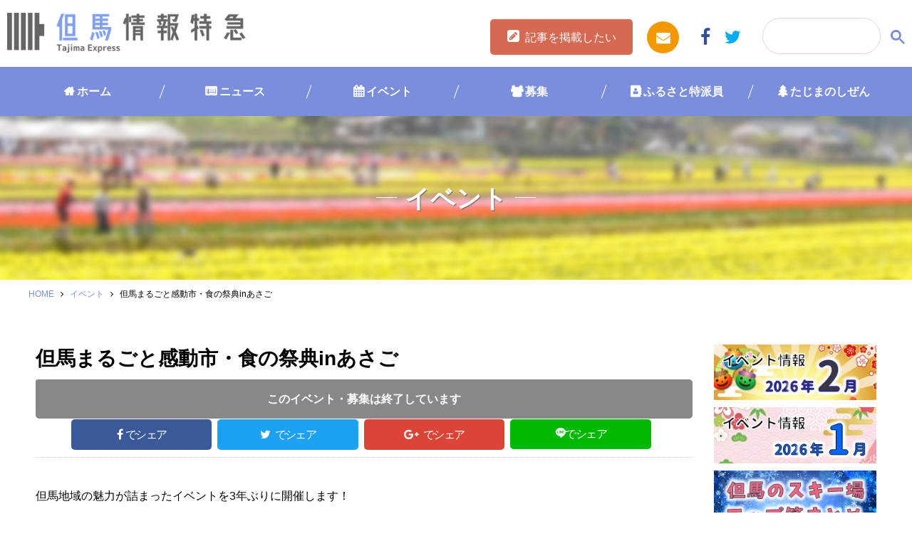

--- FILE ---
content_type: text/html; charset=UTF-8
request_url: https://www.tajima.or.jp/core/wp-content/themes/tajimaexpress/calendar.php
body_size: 3442
content:
	<h2 class="calendar">EVENT CALENDAR</h2>
	<div class="container">
		<h3>
			<span class="load_cal" id="load_cal-202512"></span>
				2026年1月			<span class="load_cal" id="load_cal-202602"></span>
		</h3>
		<table class="table">
			<tr>
				<th>日</th>
				<th>月</th>
				<th>火</th>
				<th>水</th>
				<th>木</th>
				<th>金</th>
				<th>土</th>
			</tr>
			<tr><td></td><td></td><td></td><td></td><td><a id="date-20260101" class="cal_date" href="/event_cal/?ymd=20260101">1</a></td><td><a id="date-20260102" class="cal_date" href="/event_cal/?ymd=20260102">2</a></td><td><a id="date-20260103" class="cal_date" href="/event_cal/?ymd=20260103">3</a></td></tr><tr><td><a id="date-20260104" class="cal_date" href="/event_cal/?ymd=20260104">4</a></td><td><a id="date-20260105" class="cal_date" href="/event_cal/?ymd=20260105">5</a></td><td><a id="date-20260106" class="cal_date" href="/event_cal/?ymd=20260106">6</a></td><td><a id="date-20260107" class="cal_date" href="/event_cal/?ymd=20260107">7</a></td><td><a id="date-20260108" class="cal_date" href="/event_cal/?ymd=20260108">8</a></td><td><a id="date-20260109" class="cal_date" href="/event_cal/?ymd=20260109">9</a></td><td><a id="date-20260110" class="cal_date" href="/event_cal/?ymd=20260110">10</a></td></tr><tr><td><a id="date-20260111" class="cal_date" href="/event_cal/?ymd=20260111">11</a></td><td><a id="date-20260112" class="cal_date" href="/event_cal/?ymd=20260112">12</a></td><td><a id="date-20260113" class="cal_date" href="/event_cal/?ymd=20260113">13</a></td><td><a id="date-20260114" class="cal_date" href="/event_cal/?ymd=20260114">14</a></td><td><a id="date-20260115" class="cal_date" href="/event_cal/?ymd=20260115">15</a></td><td><a id="date-20260116" class="cal_date" href="/event_cal/?ymd=20260116">16</a></td><td><a id="date-20260117" class="cal_date" href="/event_cal/?ymd=20260117">17</a></td></tr><tr><td><a id="date-20260118" class="cal_date" href="/event_cal/?ymd=20260118">18</a></td><td><a id="date-20260119" class="cal_date" href="/event_cal/?ymd=20260119">19</a></td><td><a id="date-20260120" class="cal_date" href="/event_cal/?ymd=20260120">20</a></td><td><a id="date-20260121" class="cal_date" href="/event_cal/?ymd=20260121">21</a></td><td><a id="date-20260122" class="cal_date" href="/event_cal/?ymd=20260122">22</a></td><td><a id="date-20260123" class="cal_date" href="/event_cal/?ymd=20260123">23</a></td><td><a id="date-20260124" class="cal_date" href="/event_cal/?ymd=20260124">24</a></td></tr><tr><td><a id="date-20260125" class="cal_date" href="/event_cal/?ymd=20260125">25</a></td><td><a id="date-20260126" class="cal_date" href="/event_cal/?ymd=20260126">26</a></td><td><a id="date-20260127" class="cal_date" href="/event_cal/?ymd=20260127">27</a></td><td><a id="date-20260128" class="cal_date" href="/event_cal/?ymd=20260128">28</a></td><td><a id="date-20260129" class="cal_date" href="/event_cal/?ymd=20260129">29</a></td><td class="today"><a id="date-20260130" class="cal_date" href="/event_cal/?ymd=20260130">30</a></td><td><a id="date-20260131" class="cal_date" href="/event_cal/?ymd=20260131">31</a></td></tr>		</table>
	</div>
<!-- <script type="text/javascript">
	$(function(){
		$('.load_cal').on('click',function(){
			var id = $(this).attr('id');
			var ym = id.split('-')[1];
			$('#event_cal').load('https://www.tajima.or.jp/core/wp-content/themes/tajimaexpress/calendar.php?ym='+ym);
		});
	});
</script> -->


--- FILE ---
content_type: text/html; charset=utf-8
request_url: https://www.google.com/recaptcha/api2/anchor?ar=1&k=6Ldcf0IrAAAAAON0Pd9L1OVntdfVxVVkcLhRw4WA&co=aHR0cHM6Ly93d3cudGFqaW1hLm9yLmpwOjQ0Mw..&hl=en&v=N67nZn4AqZkNcbeMu4prBgzg&size=invisible&anchor-ms=20000&execute-ms=30000&cb=8orj51z05apw
body_size: 48775
content:
<!DOCTYPE HTML><html dir="ltr" lang="en"><head><meta http-equiv="Content-Type" content="text/html; charset=UTF-8">
<meta http-equiv="X-UA-Compatible" content="IE=edge">
<title>reCAPTCHA</title>
<style type="text/css">
/* cyrillic-ext */
@font-face {
  font-family: 'Roboto';
  font-style: normal;
  font-weight: 400;
  font-stretch: 100%;
  src: url(//fonts.gstatic.com/s/roboto/v48/KFO7CnqEu92Fr1ME7kSn66aGLdTylUAMa3GUBHMdazTgWw.woff2) format('woff2');
  unicode-range: U+0460-052F, U+1C80-1C8A, U+20B4, U+2DE0-2DFF, U+A640-A69F, U+FE2E-FE2F;
}
/* cyrillic */
@font-face {
  font-family: 'Roboto';
  font-style: normal;
  font-weight: 400;
  font-stretch: 100%;
  src: url(//fonts.gstatic.com/s/roboto/v48/KFO7CnqEu92Fr1ME7kSn66aGLdTylUAMa3iUBHMdazTgWw.woff2) format('woff2');
  unicode-range: U+0301, U+0400-045F, U+0490-0491, U+04B0-04B1, U+2116;
}
/* greek-ext */
@font-face {
  font-family: 'Roboto';
  font-style: normal;
  font-weight: 400;
  font-stretch: 100%;
  src: url(//fonts.gstatic.com/s/roboto/v48/KFO7CnqEu92Fr1ME7kSn66aGLdTylUAMa3CUBHMdazTgWw.woff2) format('woff2');
  unicode-range: U+1F00-1FFF;
}
/* greek */
@font-face {
  font-family: 'Roboto';
  font-style: normal;
  font-weight: 400;
  font-stretch: 100%;
  src: url(//fonts.gstatic.com/s/roboto/v48/KFO7CnqEu92Fr1ME7kSn66aGLdTylUAMa3-UBHMdazTgWw.woff2) format('woff2');
  unicode-range: U+0370-0377, U+037A-037F, U+0384-038A, U+038C, U+038E-03A1, U+03A3-03FF;
}
/* math */
@font-face {
  font-family: 'Roboto';
  font-style: normal;
  font-weight: 400;
  font-stretch: 100%;
  src: url(//fonts.gstatic.com/s/roboto/v48/KFO7CnqEu92Fr1ME7kSn66aGLdTylUAMawCUBHMdazTgWw.woff2) format('woff2');
  unicode-range: U+0302-0303, U+0305, U+0307-0308, U+0310, U+0312, U+0315, U+031A, U+0326-0327, U+032C, U+032F-0330, U+0332-0333, U+0338, U+033A, U+0346, U+034D, U+0391-03A1, U+03A3-03A9, U+03B1-03C9, U+03D1, U+03D5-03D6, U+03F0-03F1, U+03F4-03F5, U+2016-2017, U+2034-2038, U+203C, U+2040, U+2043, U+2047, U+2050, U+2057, U+205F, U+2070-2071, U+2074-208E, U+2090-209C, U+20D0-20DC, U+20E1, U+20E5-20EF, U+2100-2112, U+2114-2115, U+2117-2121, U+2123-214F, U+2190, U+2192, U+2194-21AE, U+21B0-21E5, U+21F1-21F2, U+21F4-2211, U+2213-2214, U+2216-22FF, U+2308-230B, U+2310, U+2319, U+231C-2321, U+2336-237A, U+237C, U+2395, U+239B-23B7, U+23D0, U+23DC-23E1, U+2474-2475, U+25AF, U+25B3, U+25B7, U+25BD, U+25C1, U+25CA, U+25CC, U+25FB, U+266D-266F, U+27C0-27FF, U+2900-2AFF, U+2B0E-2B11, U+2B30-2B4C, U+2BFE, U+3030, U+FF5B, U+FF5D, U+1D400-1D7FF, U+1EE00-1EEFF;
}
/* symbols */
@font-face {
  font-family: 'Roboto';
  font-style: normal;
  font-weight: 400;
  font-stretch: 100%;
  src: url(//fonts.gstatic.com/s/roboto/v48/KFO7CnqEu92Fr1ME7kSn66aGLdTylUAMaxKUBHMdazTgWw.woff2) format('woff2');
  unicode-range: U+0001-000C, U+000E-001F, U+007F-009F, U+20DD-20E0, U+20E2-20E4, U+2150-218F, U+2190, U+2192, U+2194-2199, U+21AF, U+21E6-21F0, U+21F3, U+2218-2219, U+2299, U+22C4-22C6, U+2300-243F, U+2440-244A, U+2460-24FF, U+25A0-27BF, U+2800-28FF, U+2921-2922, U+2981, U+29BF, U+29EB, U+2B00-2BFF, U+4DC0-4DFF, U+FFF9-FFFB, U+10140-1018E, U+10190-1019C, U+101A0, U+101D0-101FD, U+102E0-102FB, U+10E60-10E7E, U+1D2C0-1D2D3, U+1D2E0-1D37F, U+1F000-1F0FF, U+1F100-1F1AD, U+1F1E6-1F1FF, U+1F30D-1F30F, U+1F315, U+1F31C, U+1F31E, U+1F320-1F32C, U+1F336, U+1F378, U+1F37D, U+1F382, U+1F393-1F39F, U+1F3A7-1F3A8, U+1F3AC-1F3AF, U+1F3C2, U+1F3C4-1F3C6, U+1F3CA-1F3CE, U+1F3D4-1F3E0, U+1F3ED, U+1F3F1-1F3F3, U+1F3F5-1F3F7, U+1F408, U+1F415, U+1F41F, U+1F426, U+1F43F, U+1F441-1F442, U+1F444, U+1F446-1F449, U+1F44C-1F44E, U+1F453, U+1F46A, U+1F47D, U+1F4A3, U+1F4B0, U+1F4B3, U+1F4B9, U+1F4BB, U+1F4BF, U+1F4C8-1F4CB, U+1F4D6, U+1F4DA, U+1F4DF, U+1F4E3-1F4E6, U+1F4EA-1F4ED, U+1F4F7, U+1F4F9-1F4FB, U+1F4FD-1F4FE, U+1F503, U+1F507-1F50B, U+1F50D, U+1F512-1F513, U+1F53E-1F54A, U+1F54F-1F5FA, U+1F610, U+1F650-1F67F, U+1F687, U+1F68D, U+1F691, U+1F694, U+1F698, U+1F6AD, U+1F6B2, U+1F6B9-1F6BA, U+1F6BC, U+1F6C6-1F6CF, U+1F6D3-1F6D7, U+1F6E0-1F6EA, U+1F6F0-1F6F3, U+1F6F7-1F6FC, U+1F700-1F7FF, U+1F800-1F80B, U+1F810-1F847, U+1F850-1F859, U+1F860-1F887, U+1F890-1F8AD, U+1F8B0-1F8BB, U+1F8C0-1F8C1, U+1F900-1F90B, U+1F93B, U+1F946, U+1F984, U+1F996, U+1F9E9, U+1FA00-1FA6F, U+1FA70-1FA7C, U+1FA80-1FA89, U+1FA8F-1FAC6, U+1FACE-1FADC, U+1FADF-1FAE9, U+1FAF0-1FAF8, U+1FB00-1FBFF;
}
/* vietnamese */
@font-face {
  font-family: 'Roboto';
  font-style: normal;
  font-weight: 400;
  font-stretch: 100%;
  src: url(//fonts.gstatic.com/s/roboto/v48/KFO7CnqEu92Fr1ME7kSn66aGLdTylUAMa3OUBHMdazTgWw.woff2) format('woff2');
  unicode-range: U+0102-0103, U+0110-0111, U+0128-0129, U+0168-0169, U+01A0-01A1, U+01AF-01B0, U+0300-0301, U+0303-0304, U+0308-0309, U+0323, U+0329, U+1EA0-1EF9, U+20AB;
}
/* latin-ext */
@font-face {
  font-family: 'Roboto';
  font-style: normal;
  font-weight: 400;
  font-stretch: 100%;
  src: url(//fonts.gstatic.com/s/roboto/v48/KFO7CnqEu92Fr1ME7kSn66aGLdTylUAMa3KUBHMdazTgWw.woff2) format('woff2');
  unicode-range: U+0100-02BA, U+02BD-02C5, U+02C7-02CC, U+02CE-02D7, U+02DD-02FF, U+0304, U+0308, U+0329, U+1D00-1DBF, U+1E00-1E9F, U+1EF2-1EFF, U+2020, U+20A0-20AB, U+20AD-20C0, U+2113, U+2C60-2C7F, U+A720-A7FF;
}
/* latin */
@font-face {
  font-family: 'Roboto';
  font-style: normal;
  font-weight: 400;
  font-stretch: 100%;
  src: url(//fonts.gstatic.com/s/roboto/v48/KFO7CnqEu92Fr1ME7kSn66aGLdTylUAMa3yUBHMdazQ.woff2) format('woff2');
  unicode-range: U+0000-00FF, U+0131, U+0152-0153, U+02BB-02BC, U+02C6, U+02DA, U+02DC, U+0304, U+0308, U+0329, U+2000-206F, U+20AC, U+2122, U+2191, U+2193, U+2212, U+2215, U+FEFF, U+FFFD;
}
/* cyrillic-ext */
@font-face {
  font-family: 'Roboto';
  font-style: normal;
  font-weight: 500;
  font-stretch: 100%;
  src: url(//fonts.gstatic.com/s/roboto/v48/KFO7CnqEu92Fr1ME7kSn66aGLdTylUAMa3GUBHMdazTgWw.woff2) format('woff2');
  unicode-range: U+0460-052F, U+1C80-1C8A, U+20B4, U+2DE0-2DFF, U+A640-A69F, U+FE2E-FE2F;
}
/* cyrillic */
@font-face {
  font-family: 'Roboto';
  font-style: normal;
  font-weight: 500;
  font-stretch: 100%;
  src: url(//fonts.gstatic.com/s/roboto/v48/KFO7CnqEu92Fr1ME7kSn66aGLdTylUAMa3iUBHMdazTgWw.woff2) format('woff2');
  unicode-range: U+0301, U+0400-045F, U+0490-0491, U+04B0-04B1, U+2116;
}
/* greek-ext */
@font-face {
  font-family: 'Roboto';
  font-style: normal;
  font-weight: 500;
  font-stretch: 100%;
  src: url(//fonts.gstatic.com/s/roboto/v48/KFO7CnqEu92Fr1ME7kSn66aGLdTylUAMa3CUBHMdazTgWw.woff2) format('woff2');
  unicode-range: U+1F00-1FFF;
}
/* greek */
@font-face {
  font-family: 'Roboto';
  font-style: normal;
  font-weight: 500;
  font-stretch: 100%;
  src: url(//fonts.gstatic.com/s/roboto/v48/KFO7CnqEu92Fr1ME7kSn66aGLdTylUAMa3-UBHMdazTgWw.woff2) format('woff2');
  unicode-range: U+0370-0377, U+037A-037F, U+0384-038A, U+038C, U+038E-03A1, U+03A3-03FF;
}
/* math */
@font-face {
  font-family: 'Roboto';
  font-style: normal;
  font-weight: 500;
  font-stretch: 100%;
  src: url(//fonts.gstatic.com/s/roboto/v48/KFO7CnqEu92Fr1ME7kSn66aGLdTylUAMawCUBHMdazTgWw.woff2) format('woff2');
  unicode-range: U+0302-0303, U+0305, U+0307-0308, U+0310, U+0312, U+0315, U+031A, U+0326-0327, U+032C, U+032F-0330, U+0332-0333, U+0338, U+033A, U+0346, U+034D, U+0391-03A1, U+03A3-03A9, U+03B1-03C9, U+03D1, U+03D5-03D6, U+03F0-03F1, U+03F4-03F5, U+2016-2017, U+2034-2038, U+203C, U+2040, U+2043, U+2047, U+2050, U+2057, U+205F, U+2070-2071, U+2074-208E, U+2090-209C, U+20D0-20DC, U+20E1, U+20E5-20EF, U+2100-2112, U+2114-2115, U+2117-2121, U+2123-214F, U+2190, U+2192, U+2194-21AE, U+21B0-21E5, U+21F1-21F2, U+21F4-2211, U+2213-2214, U+2216-22FF, U+2308-230B, U+2310, U+2319, U+231C-2321, U+2336-237A, U+237C, U+2395, U+239B-23B7, U+23D0, U+23DC-23E1, U+2474-2475, U+25AF, U+25B3, U+25B7, U+25BD, U+25C1, U+25CA, U+25CC, U+25FB, U+266D-266F, U+27C0-27FF, U+2900-2AFF, U+2B0E-2B11, U+2B30-2B4C, U+2BFE, U+3030, U+FF5B, U+FF5D, U+1D400-1D7FF, U+1EE00-1EEFF;
}
/* symbols */
@font-face {
  font-family: 'Roboto';
  font-style: normal;
  font-weight: 500;
  font-stretch: 100%;
  src: url(//fonts.gstatic.com/s/roboto/v48/KFO7CnqEu92Fr1ME7kSn66aGLdTylUAMaxKUBHMdazTgWw.woff2) format('woff2');
  unicode-range: U+0001-000C, U+000E-001F, U+007F-009F, U+20DD-20E0, U+20E2-20E4, U+2150-218F, U+2190, U+2192, U+2194-2199, U+21AF, U+21E6-21F0, U+21F3, U+2218-2219, U+2299, U+22C4-22C6, U+2300-243F, U+2440-244A, U+2460-24FF, U+25A0-27BF, U+2800-28FF, U+2921-2922, U+2981, U+29BF, U+29EB, U+2B00-2BFF, U+4DC0-4DFF, U+FFF9-FFFB, U+10140-1018E, U+10190-1019C, U+101A0, U+101D0-101FD, U+102E0-102FB, U+10E60-10E7E, U+1D2C0-1D2D3, U+1D2E0-1D37F, U+1F000-1F0FF, U+1F100-1F1AD, U+1F1E6-1F1FF, U+1F30D-1F30F, U+1F315, U+1F31C, U+1F31E, U+1F320-1F32C, U+1F336, U+1F378, U+1F37D, U+1F382, U+1F393-1F39F, U+1F3A7-1F3A8, U+1F3AC-1F3AF, U+1F3C2, U+1F3C4-1F3C6, U+1F3CA-1F3CE, U+1F3D4-1F3E0, U+1F3ED, U+1F3F1-1F3F3, U+1F3F5-1F3F7, U+1F408, U+1F415, U+1F41F, U+1F426, U+1F43F, U+1F441-1F442, U+1F444, U+1F446-1F449, U+1F44C-1F44E, U+1F453, U+1F46A, U+1F47D, U+1F4A3, U+1F4B0, U+1F4B3, U+1F4B9, U+1F4BB, U+1F4BF, U+1F4C8-1F4CB, U+1F4D6, U+1F4DA, U+1F4DF, U+1F4E3-1F4E6, U+1F4EA-1F4ED, U+1F4F7, U+1F4F9-1F4FB, U+1F4FD-1F4FE, U+1F503, U+1F507-1F50B, U+1F50D, U+1F512-1F513, U+1F53E-1F54A, U+1F54F-1F5FA, U+1F610, U+1F650-1F67F, U+1F687, U+1F68D, U+1F691, U+1F694, U+1F698, U+1F6AD, U+1F6B2, U+1F6B9-1F6BA, U+1F6BC, U+1F6C6-1F6CF, U+1F6D3-1F6D7, U+1F6E0-1F6EA, U+1F6F0-1F6F3, U+1F6F7-1F6FC, U+1F700-1F7FF, U+1F800-1F80B, U+1F810-1F847, U+1F850-1F859, U+1F860-1F887, U+1F890-1F8AD, U+1F8B0-1F8BB, U+1F8C0-1F8C1, U+1F900-1F90B, U+1F93B, U+1F946, U+1F984, U+1F996, U+1F9E9, U+1FA00-1FA6F, U+1FA70-1FA7C, U+1FA80-1FA89, U+1FA8F-1FAC6, U+1FACE-1FADC, U+1FADF-1FAE9, U+1FAF0-1FAF8, U+1FB00-1FBFF;
}
/* vietnamese */
@font-face {
  font-family: 'Roboto';
  font-style: normal;
  font-weight: 500;
  font-stretch: 100%;
  src: url(//fonts.gstatic.com/s/roboto/v48/KFO7CnqEu92Fr1ME7kSn66aGLdTylUAMa3OUBHMdazTgWw.woff2) format('woff2');
  unicode-range: U+0102-0103, U+0110-0111, U+0128-0129, U+0168-0169, U+01A0-01A1, U+01AF-01B0, U+0300-0301, U+0303-0304, U+0308-0309, U+0323, U+0329, U+1EA0-1EF9, U+20AB;
}
/* latin-ext */
@font-face {
  font-family: 'Roboto';
  font-style: normal;
  font-weight: 500;
  font-stretch: 100%;
  src: url(//fonts.gstatic.com/s/roboto/v48/KFO7CnqEu92Fr1ME7kSn66aGLdTylUAMa3KUBHMdazTgWw.woff2) format('woff2');
  unicode-range: U+0100-02BA, U+02BD-02C5, U+02C7-02CC, U+02CE-02D7, U+02DD-02FF, U+0304, U+0308, U+0329, U+1D00-1DBF, U+1E00-1E9F, U+1EF2-1EFF, U+2020, U+20A0-20AB, U+20AD-20C0, U+2113, U+2C60-2C7F, U+A720-A7FF;
}
/* latin */
@font-face {
  font-family: 'Roboto';
  font-style: normal;
  font-weight: 500;
  font-stretch: 100%;
  src: url(//fonts.gstatic.com/s/roboto/v48/KFO7CnqEu92Fr1ME7kSn66aGLdTylUAMa3yUBHMdazQ.woff2) format('woff2');
  unicode-range: U+0000-00FF, U+0131, U+0152-0153, U+02BB-02BC, U+02C6, U+02DA, U+02DC, U+0304, U+0308, U+0329, U+2000-206F, U+20AC, U+2122, U+2191, U+2193, U+2212, U+2215, U+FEFF, U+FFFD;
}
/* cyrillic-ext */
@font-face {
  font-family: 'Roboto';
  font-style: normal;
  font-weight: 900;
  font-stretch: 100%;
  src: url(//fonts.gstatic.com/s/roboto/v48/KFO7CnqEu92Fr1ME7kSn66aGLdTylUAMa3GUBHMdazTgWw.woff2) format('woff2');
  unicode-range: U+0460-052F, U+1C80-1C8A, U+20B4, U+2DE0-2DFF, U+A640-A69F, U+FE2E-FE2F;
}
/* cyrillic */
@font-face {
  font-family: 'Roboto';
  font-style: normal;
  font-weight: 900;
  font-stretch: 100%;
  src: url(//fonts.gstatic.com/s/roboto/v48/KFO7CnqEu92Fr1ME7kSn66aGLdTylUAMa3iUBHMdazTgWw.woff2) format('woff2');
  unicode-range: U+0301, U+0400-045F, U+0490-0491, U+04B0-04B1, U+2116;
}
/* greek-ext */
@font-face {
  font-family: 'Roboto';
  font-style: normal;
  font-weight: 900;
  font-stretch: 100%;
  src: url(//fonts.gstatic.com/s/roboto/v48/KFO7CnqEu92Fr1ME7kSn66aGLdTylUAMa3CUBHMdazTgWw.woff2) format('woff2');
  unicode-range: U+1F00-1FFF;
}
/* greek */
@font-face {
  font-family: 'Roboto';
  font-style: normal;
  font-weight: 900;
  font-stretch: 100%;
  src: url(//fonts.gstatic.com/s/roboto/v48/KFO7CnqEu92Fr1ME7kSn66aGLdTylUAMa3-UBHMdazTgWw.woff2) format('woff2');
  unicode-range: U+0370-0377, U+037A-037F, U+0384-038A, U+038C, U+038E-03A1, U+03A3-03FF;
}
/* math */
@font-face {
  font-family: 'Roboto';
  font-style: normal;
  font-weight: 900;
  font-stretch: 100%;
  src: url(//fonts.gstatic.com/s/roboto/v48/KFO7CnqEu92Fr1ME7kSn66aGLdTylUAMawCUBHMdazTgWw.woff2) format('woff2');
  unicode-range: U+0302-0303, U+0305, U+0307-0308, U+0310, U+0312, U+0315, U+031A, U+0326-0327, U+032C, U+032F-0330, U+0332-0333, U+0338, U+033A, U+0346, U+034D, U+0391-03A1, U+03A3-03A9, U+03B1-03C9, U+03D1, U+03D5-03D6, U+03F0-03F1, U+03F4-03F5, U+2016-2017, U+2034-2038, U+203C, U+2040, U+2043, U+2047, U+2050, U+2057, U+205F, U+2070-2071, U+2074-208E, U+2090-209C, U+20D0-20DC, U+20E1, U+20E5-20EF, U+2100-2112, U+2114-2115, U+2117-2121, U+2123-214F, U+2190, U+2192, U+2194-21AE, U+21B0-21E5, U+21F1-21F2, U+21F4-2211, U+2213-2214, U+2216-22FF, U+2308-230B, U+2310, U+2319, U+231C-2321, U+2336-237A, U+237C, U+2395, U+239B-23B7, U+23D0, U+23DC-23E1, U+2474-2475, U+25AF, U+25B3, U+25B7, U+25BD, U+25C1, U+25CA, U+25CC, U+25FB, U+266D-266F, U+27C0-27FF, U+2900-2AFF, U+2B0E-2B11, U+2B30-2B4C, U+2BFE, U+3030, U+FF5B, U+FF5D, U+1D400-1D7FF, U+1EE00-1EEFF;
}
/* symbols */
@font-face {
  font-family: 'Roboto';
  font-style: normal;
  font-weight: 900;
  font-stretch: 100%;
  src: url(//fonts.gstatic.com/s/roboto/v48/KFO7CnqEu92Fr1ME7kSn66aGLdTylUAMaxKUBHMdazTgWw.woff2) format('woff2');
  unicode-range: U+0001-000C, U+000E-001F, U+007F-009F, U+20DD-20E0, U+20E2-20E4, U+2150-218F, U+2190, U+2192, U+2194-2199, U+21AF, U+21E6-21F0, U+21F3, U+2218-2219, U+2299, U+22C4-22C6, U+2300-243F, U+2440-244A, U+2460-24FF, U+25A0-27BF, U+2800-28FF, U+2921-2922, U+2981, U+29BF, U+29EB, U+2B00-2BFF, U+4DC0-4DFF, U+FFF9-FFFB, U+10140-1018E, U+10190-1019C, U+101A0, U+101D0-101FD, U+102E0-102FB, U+10E60-10E7E, U+1D2C0-1D2D3, U+1D2E0-1D37F, U+1F000-1F0FF, U+1F100-1F1AD, U+1F1E6-1F1FF, U+1F30D-1F30F, U+1F315, U+1F31C, U+1F31E, U+1F320-1F32C, U+1F336, U+1F378, U+1F37D, U+1F382, U+1F393-1F39F, U+1F3A7-1F3A8, U+1F3AC-1F3AF, U+1F3C2, U+1F3C4-1F3C6, U+1F3CA-1F3CE, U+1F3D4-1F3E0, U+1F3ED, U+1F3F1-1F3F3, U+1F3F5-1F3F7, U+1F408, U+1F415, U+1F41F, U+1F426, U+1F43F, U+1F441-1F442, U+1F444, U+1F446-1F449, U+1F44C-1F44E, U+1F453, U+1F46A, U+1F47D, U+1F4A3, U+1F4B0, U+1F4B3, U+1F4B9, U+1F4BB, U+1F4BF, U+1F4C8-1F4CB, U+1F4D6, U+1F4DA, U+1F4DF, U+1F4E3-1F4E6, U+1F4EA-1F4ED, U+1F4F7, U+1F4F9-1F4FB, U+1F4FD-1F4FE, U+1F503, U+1F507-1F50B, U+1F50D, U+1F512-1F513, U+1F53E-1F54A, U+1F54F-1F5FA, U+1F610, U+1F650-1F67F, U+1F687, U+1F68D, U+1F691, U+1F694, U+1F698, U+1F6AD, U+1F6B2, U+1F6B9-1F6BA, U+1F6BC, U+1F6C6-1F6CF, U+1F6D3-1F6D7, U+1F6E0-1F6EA, U+1F6F0-1F6F3, U+1F6F7-1F6FC, U+1F700-1F7FF, U+1F800-1F80B, U+1F810-1F847, U+1F850-1F859, U+1F860-1F887, U+1F890-1F8AD, U+1F8B0-1F8BB, U+1F8C0-1F8C1, U+1F900-1F90B, U+1F93B, U+1F946, U+1F984, U+1F996, U+1F9E9, U+1FA00-1FA6F, U+1FA70-1FA7C, U+1FA80-1FA89, U+1FA8F-1FAC6, U+1FACE-1FADC, U+1FADF-1FAE9, U+1FAF0-1FAF8, U+1FB00-1FBFF;
}
/* vietnamese */
@font-face {
  font-family: 'Roboto';
  font-style: normal;
  font-weight: 900;
  font-stretch: 100%;
  src: url(//fonts.gstatic.com/s/roboto/v48/KFO7CnqEu92Fr1ME7kSn66aGLdTylUAMa3OUBHMdazTgWw.woff2) format('woff2');
  unicode-range: U+0102-0103, U+0110-0111, U+0128-0129, U+0168-0169, U+01A0-01A1, U+01AF-01B0, U+0300-0301, U+0303-0304, U+0308-0309, U+0323, U+0329, U+1EA0-1EF9, U+20AB;
}
/* latin-ext */
@font-face {
  font-family: 'Roboto';
  font-style: normal;
  font-weight: 900;
  font-stretch: 100%;
  src: url(//fonts.gstatic.com/s/roboto/v48/KFO7CnqEu92Fr1ME7kSn66aGLdTylUAMa3KUBHMdazTgWw.woff2) format('woff2');
  unicode-range: U+0100-02BA, U+02BD-02C5, U+02C7-02CC, U+02CE-02D7, U+02DD-02FF, U+0304, U+0308, U+0329, U+1D00-1DBF, U+1E00-1E9F, U+1EF2-1EFF, U+2020, U+20A0-20AB, U+20AD-20C0, U+2113, U+2C60-2C7F, U+A720-A7FF;
}
/* latin */
@font-face {
  font-family: 'Roboto';
  font-style: normal;
  font-weight: 900;
  font-stretch: 100%;
  src: url(//fonts.gstatic.com/s/roboto/v48/KFO7CnqEu92Fr1ME7kSn66aGLdTylUAMa3yUBHMdazQ.woff2) format('woff2');
  unicode-range: U+0000-00FF, U+0131, U+0152-0153, U+02BB-02BC, U+02C6, U+02DA, U+02DC, U+0304, U+0308, U+0329, U+2000-206F, U+20AC, U+2122, U+2191, U+2193, U+2212, U+2215, U+FEFF, U+FFFD;
}

</style>
<link rel="stylesheet" type="text/css" href="https://www.gstatic.com/recaptcha/releases/N67nZn4AqZkNcbeMu4prBgzg/styles__ltr.css">
<script nonce="6frc6dfiHr28NQdq07IGJw" type="text/javascript">window['__recaptcha_api'] = 'https://www.google.com/recaptcha/api2/';</script>
<script type="text/javascript" src="https://www.gstatic.com/recaptcha/releases/N67nZn4AqZkNcbeMu4prBgzg/recaptcha__en.js" nonce="6frc6dfiHr28NQdq07IGJw">
      
    </script></head>
<body><div id="rc-anchor-alert" class="rc-anchor-alert"></div>
<input type="hidden" id="recaptcha-token" value="[base64]">
<script type="text/javascript" nonce="6frc6dfiHr28NQdq07IGJw">
      recaptcha.anchor.Main.init("[\x22ainput\x22,[\x22bgdata\x22,\x22\x22,\[base64]/[base64]/[base64]/[base64]/[base64]/UltsKytdPUU6KEU8MjA0OD9SW2wrK109RT4+NnwxOTI6KChFJjY0NTEyKT09NTUyOTYmJk0rMTxjLmxlbmd0aCYmKGMuY2hhckNvZGVBdChNKzEpJjY0NTEyKT09NTYzMjA/[base64]/[base64]/[base64]/[base64]/[base64]/[base64]/[base64]\x22,\[base64]\x22,\x22wq7DnRPCqcKCGlXCqcO4E8Ovw5LCj8Ovw7LDmMKEwrXClEROwrU/L8Klw4wFwrlIwqjCognDtMO0bi7CkcO1a37DscOwbXJ1HsOIR8KUwrXCvMOlw4TDi14cIFDDscKswoBOwovDlmPCqcKuw6PDscOjwrM4w7LDsMKKSS/DlxhQNQXDuiJ4w5RBNmzDlyvCrcK4ZSHDtMKNwqAHISxzG8OYFcKtw43DmcKpwofCpkU4SFLCgMOyH8KfwoZpZWLCjcKRwrXDoxEIYAjDrMOPWMKdwp7Csz9ewrt6wpDCoMOhUcOiw5/CiVHCvSEPw4HDlgxDwrHDm8KvwrXChsKOWsOVwpbCrlTCo0fCq3F0w6DDqmrCvcKlNmYMcMOuw4DDlgRZJRHDocOwDMKUwoHDiTTDsMORJcOED1NxVcOXd8OEfCcWasOMIsKjwqXCmMKMwq7DmRRIw4FJw7/DgsObHMKPW8K+KcOeF8OHacKrw73DgknCkmPDk3B+KcKyw5LCg8O2wqnDn8KgcsO9wrfDp0McAirClhfDvwNHD8KMw4bDuSHDuWY8HMO7wrtvwpt4QinCi28pQ8KVwqnCm8Ouw6ZUa8KRDMKcw6x0wr0xwrHDgsK8woMdTHDCv8K4wpszwo0CO8OBQMKhw5/DhCU7Y8O+PcKyw7zDusOfVC9Xw6fDnQzDlDvCjQNcGlMsKCLDn8O6PRoTwoXClGnCm2jCu8KSwprDmcKTYy/CnDPCsCNhck/[base64]/CjcO/wpbDu8Kfw6McQMKsEMOzAMO+VlQ0w5YBDi/CisKCw5gDw6MxfQB0wonDpxrDv8OFw514wo1NUsOMIsKbwoo5w405woPDli/DrsKKPRNuwo3DojDCrXLChlLDjEzDuhvCvcO9wqVUZsOTXVxhO8KAdcKmAjp8DhrCgx7DgsOMw5TCiSxKwrwFSWAww7Y8wq5awprCvnzCmXVXw4MOZm/ChcKZw43Cj8OiOGVbfcKbOHk6wolVecKPV8OQbsK4wrx3w4bDj8KNw5l3w797e8Kyw5bCtEXDhAhow4DClcO4NcKGwo1wAWDCtAHCvcKpDMOuKMKCGx/[base64]/wrdtw5jDu080d8KsLF5dFMOgM0/CpX7CpcORXhbClRQBwol8ex46w7nDrCHCvG5kEx8kwq/DujtqwphQwqoiw5VILcKcw5PCsUTDjsO7w7fDlMODw6JnG8OfwpgGw50Uw5FfQMOUCMOaw5nDt8Ktw57DlGTChcOUw7rDr8KUwrt5STUhwoPCt3zDvcKfUFFQXMOeTiRhw6bDo8OYw6HDgm4BwoMJwo1Ywq7DkMKWMFADw7fDo8OJdMOOw6ZRIAvCjcOMEC8awrB/EcKHwovDsw3CulXCt8OtN3bDhMKgw4TDu8O6TULCscOWwoZWORzDmMKIwqJmwqzCuElRZVHDpAfCo8O7ezTCucKaNnEjCsOdHcKsDcO6wqYrw5jCojBZCMKtN8KrHsK/I8OMcwDChnPCuEXDs8KGC8OVOsKKw6UwfMKXXsO5wpoKwq4fB3Q7bsOfRzPCssKbwoHCusKfw7/CjMOdD8K0WsOkSMOjEsOgwrdywrLCujPCukxXek3ChcOVeXvDq3EdcnLCkV8nwpBPVsKpXl/CkyVnwr4vwr/Cux3DkcOXw7d+wqgww54BXBHDsMONwqNEeFt7wrTCry3CgsOpAMK2XcOZwqHDkyMhEVA6SmzDlUPDtivCtUHDtEluelMON8OaLwzDmXvCr3TCo8Klw5HDhcKiMcKhwqVLYMOeCMKGwpXCjDfDlE5JBcObwpk8BCZ/SlhROMO/[base64]/CkzYiwoI8w5rClEDDqsO7RRoLwo0WwpxpbcOqw5pzw4bDgMKHKikcWmggagUuAxbDpMO9GlNDw6HDsMO/[base64]/cUzDti/DqsKvH8O1wpvCgHRKZ8Oqwr9+W8KrOAzDrV0DOEUoKnPCv8Otw6PDlcK8wqLDusO5U8KyTGoww57CpUdgwr0QbcKTS3LDmsK2wr/[base64]/DC8zwrnCkyNkXk92bMOQwpvDgB7DlMOuP8OAEBNeeGLCn03Ci8OuwrrCqQLCj8O1PsK/w7gPw4fDp8KMwq5FFMO6E8OHw5PCsjdCSR/DjgLClnfCjsOKXcKsJyERwoNvBg7DtsKKbsKkw7d3w7onw58hwpTDq8KnwpHCp2c/c1vCksOsw4jDi8O+wrjCrgQ7wpVbw73DtHzCn8O1ScK/wofDp8KoTcO1VHcvVcOGwqjDjQHDpsKZSMK0w7tSwqU+wqbDrsODw5nDvkLDgcKPCsKzw6jDtcKwXcOCw70Kw6VLw4lwE8O3wphqwosQVHrClUfDg8OmW8O3w4jDjl/[base64]/[base64]/EFpDw6/CjQ7CssOJAx/[base64]/GsKxGMKHwqDDi397w4cQwpt/[base64]/KHPDh0/Cuj8+w44Jw4xBw5HDimAUwqgNa8KhT8KawoTCkQl1cMKAJ8O3wrZvw51Zw5RPw6TCoXMfwq1jHgFBNcOMQsOfwo/Dh30TfsOqP2gSCkRQVT0Aw7rCgsKXw4lUw7QQV24ZQ8KawrBww6E4wpzDpwxYw6/CoXgawr/CuAcyCyo5dQUqfTtIw6YFVsKxYcKZCBLDqVTCnsKPwqwQZxvDoW54wprCj8KLwrzDlcKCw4TDkMOdw6hEw7vDui/Cv8KnF8Onwr8xw75nw4loGsOhVUfDlhJUw6bDssOtbXLDuBMGwp5SKMK9w6PCnW/CkcKlRjzDiMKCeW/[base64]/BMOpCMKQw6rDoB/CgsOJU18eIFXDkcODUMKHIXUgZhUCw5ZywpFvdMOLw6AycDBAP8OTSsOcw5jDjBDCuMKPwpXCtA/DuxjDqMK/[base64]/dsOZw58Xw5cyw7MAPVLCoUnDmnbCmMO0AW1AJAPDr08EwrkmYC7ChsK7WV8sbMKEwrNIw7HChGnDjsKrw5NIw5zDiMOLwrRsUcO/wpZGw4zDlcOzfmLCojDClMOAwp9kWCfCqcO4NSLDsMOrasOeTglUVsKLwqzDrcOgHA7DkMOiwoZ3T1XDgsK2HCPCqsOiTiDDoMOEwoVRw47Ck0TCiShCwqoIFsOwwpJCw7NhD8OSc1cEd1Q5d8KcUT09UMK/wp4oCWDChXHDoipcDTpYwrbCvMOiQMOCw6ZgQcO5wrAFdQvCjUPCvnFywrVsw6LClSLCi8Kswr/[base64]/w6HCrxfDqGLCvsOGwqTDiwRjw40bK37CsTjDmMOdwoZ6cw59KkDCmWfDp1jCjcKZZ8OwwrLCj35/wrzCr8KvEsOOL8OWw5dZOMOEQlUnEMKEwrxYKSFFBsO+w4YKTWtWw5jDu0gdw7fDjcK/[base64]/DtjN/[base64]/ClsK1w55nTcKJGxXCjMOXw6odwoQHaz/CmMOeHjIeBDTDsmvCtSwrw4QjwrgcNsO4wp5nOsOtw68ZbMO1w5oVYH8AKypSwqnCmSo/TWjChlAsBsKXfDI2K2RXY1VVP8O2w4TCicOcw6gjw79cMMKjJ8OHw7hHw6DCnsK5KQY3Ty/Dn8OAwp8JZ8OEw6jCjUxOwpnDsQ/CqMO0KsOUw485M3MxdQB9wqwfYkjDvMOQF8OsaMKqUMKGworCnsOIaF58Pj/CmsKRE2nCqCLDmh4jwqV2IMOWw4YFw4jCiwlfw5XDjMOdwphaEsK8wr/CsWnDjcKYw75wJis2wobCjsOowpfCqyIPfWcNc0vCkMK3w6vCiMKtwoRYw5I1w5jChsOpw4hYQW3CmUnDlk5Zdm/Dm8K1YcKUM0dnw4zDh0k6ZyHCuMKkw4E1YMOocDN+JF1/wrNkwoXCvsOIw7LDokAxw4zDrsOuw7vCsRQHSTVbwp/CmnJ/wo5BDcO9f8OUWxtdwrzDhcOccjxyfQLClMKDGyDCi8OsTx9QJysiw5N4EHvDoMOwacKPwqF8wpXDoMKeaUfCkGB6KndRLMO6w63DkFbCuMKVw4wid25EwoBOCMK/M8Oqwo9aaGg6VcOdwoI7FFRWGwfCoBXCpsOxZsO+woclwqNWZcOHwpo9A8OTw5saFgnCisKkTMOSwp7Dl8O8wqDDkSzDtMOLwohcH8O0fsOrTwXCqh/CmMKlF0DDu8KFN8KfKUXDicOPNRgsw4rDn8KfPcOFP0LCp3/DkMKfwrzDo2wUU3wdwrcqw6MKwojCpHDDj8K7wp3DuRAoLxNAwpEpBCM/[base64]/DtDjDtcOPwrnCqxPCgjYOIsOVfcKYSMKkw5U6wqjDpBofS8OYw73CuAomSsOAw5fDvsO8F8OAw7DDkMO8woBxIHELwpJWPcOtw5/[base64]/Dgl4mEljCt8OhwrhhCW1bNcO3w4zCisOUGX4xwoHCiMOpw7nDqMO6wq8ZPcOeOcOew5wIw7LDiG5TST9zMcOkQHPCm8OjcDpcw6bCjsOWwo92eBTCrAnCkcOeHcOndlvCvBZOw41/OlfDtcO5aMK4NltCRsKYK2FOwqcxw5rCnMOdThzCvilIw6bDrcOvwrY+wrDDusOIwqDCqF3DgiBIw7TCvsOywocVJUV9wrtMw7ciw6fCpEgGb1/CuGHCizp/[base64]/DiyVSw5/[base64]/CimxscUNkwrXDksK7wpREw5YFaVAUw7rDjkHDj8OMY2HCg8O0w6jCvS/CsSHDnsKzKMOKb8O4TMKPwrRLwo4KTkbCisOlVMOZOwlobsKsJcK1w6LCrMOxw7MQZjPCnsO5w6pna8KiwqXDsV7DkExwwqguw48Vwp7CilRZwqDDsm/CgMO0RlI8PWQJw6fDvEoow7FKOD4zUSRLwo1sw77Crz7DgAXCj3NbwqUzw4obw5xXXcKIM1/DrmzCkcKww5RrGlZSwp/Co2syBMOsLcKsDMOaY0soKsKieTZVwqB3woxDTMK6w6fCjsKHQcOCw4HDoiBaE07Dm1TDiMKmKGHDjcOGHCUvI8OKwqd0NFrDukrCvTTDp8OZCHHCiMOwwrwpJhUGBFzDg1/[base64]/DnBfCucKKw4wSw7TCg2DCnjxofUsqJg/CqcKLwqlZwo3ChQrDosOew5kpwpfDmsKKZ8OHJ8O/[base64]/[base64]/wpFFw7/DgsO3AS7Dn8Omwq80FB3DnsK4JsKoanfCj2HCtcK9TX0zHsKMNMKFRh57Z8OZIcODTMK6A8KKEy4zWEdrZsOJBCAzSSHDs2RAw6t4CihvQ8OLQ0PCoXdGw75ow6ZTK3xHw4XCj8K2Pm5qw4hBw5Zsw7/DkTrDrXDCqMKCeSfCtGXCiMOZDMKjw4oAT8KqGhbDmcKew4DCg2HDn1PDkk4BwozCrkPDmcOpYMOkUyFqAHTCtcKLwrdnw7dkw5ZJw5fDs8KEc8KuLsKbwqhhbitfScO+VVkewpYvD2U8woEZwoxrFQceAyV2wrvCvATDkW/CocOhw6o+woPCt1rDmcO+T13Coh5wwr3CvSJ2YSnCmyFIw6bDoWs9wo7DpcOvw6DDlTrCiyLCrkFZXTo4w6HCqyc+wr3CkcO7w5nDsV8jwoEUFAvCli5Mwr/[base64]/[base64]/wp8jScKdwpvCuRbCuMKNNcKMXAHCkMOUdHMlwrbDjMOyHFXCmT9jw7DDnXd4c1B4HB1lwrt5WitGw7DCu1BAbVPDklTCqsKgw75tw6vCksOmGMOYwoIkwqPCrDBXwo7DgXXCjAx4w4E8w5hJacKXZsOIB8Kiwp1jw5jChHMnwq/[base64]/CosKARV80GsOOwqAAIMKZZCc3wp3CkcOowpBLacOFYMKTwoxzw7MfQsO9w5g9w6HCusOgXm7CmMK8w5hGwp17w6HCjMKVBnZDNsO9DcOwE1/CoSXDucK/wrYmw5F+wrvCr0F5XVfCocKCwpzDlMKGwr/Clxg6OFYgw5J0w7TCvXssFUPCtSTDjcOiw73CjTbCsMOgVELCqMKkGEnDlcODwpQeZMOhwq3CrEnCpcKiAcKoVsKKwrnDpW3DjsORXMOQwq/DtA1Kw55wccOUwo7DhloKwrQDwovCjGzDlSQVw6DCiDPDnhwvF8KuIgrClntgZMKYEWlmJ8KAE8ODfgjCiSXDuMOQXE52w7xGw7s7IMKyw6XChMKdUlvCisOSwrcgw5cOw5pbahXCrsOJw7oawrrDr3/CpiTCtMO/FsKOdA5tdwlVw5LDnRxvw43DtMKSwp/DhjxXAxPCp8O1K8KJwqRcfVsCU8KWH8OhJgdOfHfDjcO5RHhcw5Vcwq0GK8KVwpbDlsOgCsO8w5gyFcOdwojCqznDlRR5ZmJsH8Oaw405w6QrT38Yw5nDtWnCgcKlJMKFVGDDjMKaw7lZw7pLecOXCl/[base64]/[base64]/w7Nzw4HCjT7Ck8Oxwp7CmwFIAsKVwoF+w6gyw4o3U3/Dpl1NXwPCgsOhw7zCrlxswoUowokIw7DCkMKkbcK5FiDDhcOOw4/CjMKsNcKKejPClSlFbsKMLWxjw77Dl0vDgMOWwpNlEQ8Hw44Sw7PCmMOdwpjDr8KIw7FyFsOew4hfwqTDocO+NMKIwoIYDnbDkBPDtsOFwqfDvAkjwpRpW8Okw7/DkMOtecKdw5VTw6nCrwIwE3dSCC0eFGHClMOuwoRRaGDDnsOhEAjCil1Pwq7Dh8KGwrnDi8KvTip/JzxCMVQ0XFjDuMO/[base64]/[base64]/DhVjCjAl+CRg1w5g3w6UdwpN+w75DwpPCocOOesKRwpvCmTx4w6cywpjCviI3wpEZw4XDt8OyQA/CtS1fZcOWwo5pw48/w6DCq0LDoMKpw7wPB0B4wr0Iw4RlwqxyDmYowoHDg8KpKsOgw4LCnXwXwrQbXzNqw5XCt8Khw6ZKw4/DnB8Nw5XDlwJ7V8O2TcOaw6bCs09BworDhxkTDHHChzEHw5Yaw4DDkj1bwrYLFAfCv8KZwqbCiynDisOnwolbEcKTc8OqcDEqw5XDlAPCo8OsDzJHPioEZSPCoDsmRHE/[base64]/ZMKVw4/DuCYzw5jCiyoyVR3DhsOTw4fDv8OTwp4xw7LCnCFZw5vCkcOkGcKxwqUqwpHDhDHDhcO7PwFrK8OWw4ceaDUvw7cDOX8/EcO8DMO4w5zDk8OIDRMkGBo5P8OPw4BDwq1EPzTClAYhw4nDqkwzw6cbw53CuUMCWyHCiMOBw4pHMcOuwp7DjHfDlcOawozDocO/GMOFw6HCsHI5wr9GV8KFw6fDhsOtLXwHw4/DmXnCmsOWEBPDkcK6wp/DisOCwrDDtRjDmcKCw7nCgXBfFksWeCFvF8KlMEodWA98JCvDoDLDnRlVw4jDgi0DP8O4w74+wr/[base64]/w4HCoFwZwptew4Vgw60fD8K/CsO1w68NV8Obw7A8DD8JwqoCLxhSw7ZHfMO7wrfDuk3Di8KQworDpirDqX/[base64]/CjsOhw63DiC3CskYkQihQHWxzw4zDn03Cqh7Cq8KncjfDlCDCqG/CrE3DkMKCwpUHwpwDNndbw7XCtnIYw7zDh8OhwobDo2wiw6/Dt1ISAWtvw6Q3QcKowq3Ds23DnmbCgcK+w7FEw511W8OZwr7ClAA6wrh7GHAwwqhuByQ9T2ZWwpd3U8KHMsKEK2kHfMK3dxbClEHClTPDuMKawofCjMK/[base64]/DjsOtw4UvI8O+bFzCpcOPw7nCgXcfUMOOwohqwo4Ow6zCjCEwDcK5wqFADsOkwrcnVUZQw5HDpMKDCcK/w5bDk8KWCcK1FFDDvcOewoUSwqfDvMKlw7zCrcK6XMKTVgQ6woERTMKmW8O9aC8Hwp8xEQPCr0sIEA8kw5nCu8KCwrp9w6nDmsO+WjjClyzCusKOEMOyw4bCpGvCisOrMsO0GcOMGSx6w6cCV8KRDMOXMsKyw7XCuyzDo8Kfw5MvIsOyC3/DvENwwr4QRsOGNQ1tUcO/[base64]/Dh0IDwqzCscOlY8OOHMKJwrnCrsKqM8OXwppTw47DqMKPSxYWwq/Ctmdxw4ptbEhDwonCqRvClhvDi8OtVzzCgsOCVk1GaQUTw7IYFjFLB8OfYw9zK1VnGhhZZsOdKsOTUsKJCsK/w6NpAMOvC8OVX3nDksO3AQTCvxvDosKLKsOmDnYJaMK2QFPCgcOAWcKmw70uY8K+SB3CpyEVQ8OHw63DqE/Cg8O7LTUFAQ/[base64]/[base64]/DrcKFwqrCvm7DvTYQLEMmwrHDhWrCiUF+ccO9woYLGRPCsTwJUcORw6nDrUhzwqvCs8ONMSrCk2vDmcKtfMOwf0/DqcOrOQ4uaGwrcktDwqPCjxfDhhN2w6jDqA7CkFo4LcK4wqjDlmXDkn1Jw5PDusOfeC3CpcOlYcOiGkp+QzXDp0powp0awp/Cny3CrCMHw6LCqcKkUsKAMsKiw7jDg8KzwrtNB8OIcMO4CVrClivDqG41DCbCjsOlwqImdCp7w6bDqVM9fSfDhg8eM8K9R1ddw7jDky/CtQQsw6xqwpEKHTLDtcKwBVkpJDVaw57CvRNqw47DmMKTdxzCjMKtw5vDkkvDr0HCn8KNwrTCncKbw6IWdcOgw4rChVvCpl/Cg1fClA9Bwr1qw6rDsjfDjiE5B8KIXMKzwrxOw7VtCg3CtTB8wo1wK8K7Pi94w7o7wolowo5/[base64]/DscOEw54TwrIla8OcwobCtFPDg8KCwqLDnMO6dinDqMOqw77DqgPDt8KadkTDlnQNw6vCmMOPwpcfJ8O/[base64]/LsOkRjrCgMK3fMKdOMK0QwjDpTIlegHDtsKZF8O8w4DChsKaGMOJw5BTw5UcwqDDizt+eDLDmm/CrzRuPcO9T8KhesO8FsKQBMKOwrtzw4bDv2zCssO+XcKbwpLCsy7CrcOgw61Td2YFw68JwqzCoVrCsBfDkBg3a8ODQsKLw65dX8O8w6Z7FlPDp3w1wrzDqgXCjVVmfEvDtsOBLsKiDcKiw7hFw78iZ8OfFU9bwoHDh8Ogw67CqcKlGUMMO8OKUsK/[base64]/w4LDhcKww7NewqbClkjDj03CpMKIwobCg8OlwovCj8O2wpTDkcK1XWADMsKCw5BgwoN9R0/CrljCvMK8wr3ClsOKPsKywrLCgcO3M003VgUDesKEYMOIw7DDgmTCrz8DwpTCisKGw77DoCPDpkbDkxrCqSbCoE0jw4Urwq4lw5FKwrnDuTcVw4ZJw7bCsMOPMMKKw6oMacKkw63Dl33CtV1fTQ1qJ8ObfBPCgsKjw6lWUzbCkMKVEcO0Zj0uwpJRa21hHTAOwqQ/Zz8/w5cEwo1ZTsOvw5N0O8O8wqnClE9ZfcK7w6bClMODTsK5J8OyK3LDm8Klw7c0w6Jgw78ifcOowoxmw4XCn8OBJ8KJAhnCj8K0wpnDrcKjQcO/XcOww5gdwrExbGRqwonDi8Oxw4PCnRnDt8K7w7Qiw7nDrUbCrjNdBsKWwoHDuD59LUDCjE85AcKuOcK7WsKDLQjDnzVywq3CuMOgPlbCuHQbVcODA8OIwo8zTiTDviMOwoXDkitWwr3DqhIFccKZUMO+MCPCr8KywoTDhDvDhVEqGcK2w7/DuMO0KxDCocKWZcO5w5I5UXDDtlkLwp/DhV0Kw7RpwotEwoPDp8KgwrvCkSYjwpLDlz0TPcK/[base64]/[base64]/Dv1jDtsK5QsO/wpHDknHCvkRZwolqGMK+K3DDrsKDw77Ci8KILcKTUyd+wqogwqckw61iwoAiUMKcJwMjExZHZMOcM2nCl8OUw4QawrfDkihDw4Fswo1WwoF2eGlaJm8NN8OjWlTDo2/Dm8OaBnJtwpTDv8ODw6Mjw6nDnG8NYzMXw5jDjMKpLsOqbcOXw6xHEH/CjhbDhUtnwpMpFcKmw7zDmMKnB8KBG3TDucOYZMOxBMKcRkfDqsOawrvCvwbDjhpEwrE1ZMKFwrkdw6rCsMOIFB7CisOBwp4OPD1Uw7IYZRJNw6FuaMOXwpXChcOyemwIFR/DpsKkw6zDolXCnsObf8KuLnLDksKjKHfCthRiGTNIY8KvwqnDjcKFw6jDvjtHBcK6e1PCl20twoxtwr7CicKbMw82EMKKeMOSWRvDuD7Dp8OpeEhUOwI9wo7Dux/[base64]/Dk8ORwr7ClxUXLsKYwrbCv8KlR8KaVRnCkTzDt27DnsOeZcO3wrkzw67CsRlQwrg2wqLClzxGw4TDixvCrcOKwrvCtsKZFsKNYjBYw5nDqTAZM8KNw4o5wqhVwp9edStyWsK1wqgKDDFUwolDwpHDmC04QsObJjEoFy/CnWfCumB8wrEiwpXDrcOgecOceUZecsOGZcO4w6UFwpF7QRvDijkiJ8KhRD3CjDTDmsK0wrAlaMOuScOHwrgVw45gw6fCvy97w616wrQoE8K5GUsrwpHCs8KxaEvDu8O1w5orw6puwq1CQWPDhy/Duk3DhVgrLVUifcOnKsKJw6JWIwbDssKUw4vCq8KASwvCkwTClcO+T8OIPC/[base64]/Dm1rCjgbDtFV9JMK+IsOaegtywpd0wrl5wq3DgcO0GW7Dngx6CMKhFAfDrzwEG8OKwqHCu8O6woLCuMOGC2XDjcKJw5dCw6zDglDDth8GwrnChjUiw7TCoMOZBsOOwrHDq8KjJwwSwqnDgnYPPsO/wqksScKZw5gaXywtLMOBDsK6TlvCpwN/wrkMwpzDl8KUw7EyT8OnwprClsOKwofChHjDlQUxwrDChMKUwrXDvsO0csO9wp0VCllfU8OnwrnCtAcHICXCoMO6RCodwq/[base64]/w6LDlFzCi8KOwqPDgxbDvAsbwqgPEiDCsnFkw4/CtUbDnRDCpsOKw5jCl8KNLMKiwoljwqMYTlNkRG9kw49Uw6DDl1/Dq8OvwpHCtcK8woDDk8KXU3hBHx42dkBpAz7Dg8Kfw4NSw6YOPcOjRsO5w5jCrcKiJcO8wrTDkmwOGsOlFG7CgUZ4w7nDpiXCvmc1bsOPw6IWw6/[base64]/CmXLCr03DncKISlHCpmlCO8Olwr5pwpQgM8O8D2ctZMOWVcKnw4xfw40xEgZtU8O4w6nCr8OtI8KFGm7CvcKVDcK5wr/[base64]/DucOrwpDClGVIUsK/eGYuUsOgw7NNw4Z4KXPDqAtfw71uw43CksOPw5oJEcKTwqbCiMOsCEDCvsK+w6IRw6BVwoY4BsKyw5VPw653Jj7DpRfCrMKew7o7w6Nmw4LCm8KnKsKFThzDt8OcB8O+eWfClMKGCTDDuxB8WQDCvC/[base64]/CpcOcfTdAwrrCssOdw6d/[base64]/CqcKEGMONw4wCa8KmQ8OMw5phw5kjwq/CksKTXgDDpQXCkBBWw7TClEjDrMOeYMOBwq8NUcOrWgZkwo0UPsOGVyYyZRp1wqvCt8O9w7zDvzo8UcKPwqlNGmvDshobRcOPacKQwpNrwpN5w4VZwpfDpsKMFsOXVcKswo/Do17DoHolw6PCvcKrBcObS8O4TMOAQMOJLsKYGsOaICQGWcOlBjxoFH5rwpJ7OcO5w5fCocKzwpTDgxfDgzrDjMKwfMOCSChZwrc9SBBkJcOVw6YpLMK/w47CkcOJbWkLfsONwq7CsUIswp3CuAnDoB87w6JyNjYww4XDrXRBfmTCvDN1w7bCjinCjVgww7N3SMOYw4bDuAbDnsKQw4kqwpfCqklCwoFIWcOKT8KJXcKdZXLDlRxDB0gwAMOZAQ0vw7TCgkfDv8K1w4TDq8K1fTMWw79cw4lIfl4rw6PDgxjCsMKPHF7CrHfCr0/Ch8KlMXwLN2g4wqPCnsOzNMKVwrnCtsKzN8KNX8O5QDrCn8ODOH3Cn8OkJAtNw58DUgw7wrUfwqArIMOXwrkow4/CmsO4wrcXMhTCk3htM3DDmFfDhsKow5fDgcOmKcO5wpPCr24Qw7lFYcOfw5I0Z2/CocKwUsK/[base64]/AAjCpx7CncKPwqAdw7tlw7jCnkEWw4/Cqz/DpcKpw4XCp1/DlhPCtMOFFD5aHcO/w7lhw7LCkcKkwos/wppew48jaMOkwq3DucKgO2HCssOMwrIqw5/DrjMGw5TDnsK7IFwMUQrCtwxDZsOdbGPDpsK9w7jCnivCpsOzw43CmcKvwp8SdcKMZsKYBMOBwr/Du0w3wpVZwqLDtlYQCsOAT8K2fh7CknA1HcK/woXDqMO0TS0nBWnDsVjCrFrCm2V+G8OyR8O2HVHDtUnDuzDCkEzDsMK1KMKAworCrMKgw7ZqPWXDl8OPD8O3w5HCu8KaEMKaYXF/d1XDrMObK8OUHH4gw5xfw7bCuzASwpbClcKSwrBjw7cIWyMHIh8Xwp8wwobDsllqW8Ouw4fChQpUfwTDoXF0CsK/[base64]/wrjDmjonbsK4DWI/wrdRw4A7wqjCtQAKVMK3w7kJwp3DvMOmwp/CuSMkA1fDlMKVwqcMw5zCkzFLc8OSJ8Oew7Zzw74YYSDDusOrwo3DsDZgw5/Cmx1pw6vDl20swo3Dr3x6wrNNJTTCu2TDhMKcwozCn8KCwrdZw4HCj8OdX0TDmcKad8K7wpwhwr80w6HCrBsSwo0DworDqR1Dw6/DsMOvw71ubBvDm18nw5nCinzDs3TChMOQEMKsUcKmwozCpsKLwonCl8KkMcKVwozDrMK+w6hzwqRDQyofYUocScOMbAfDpsO7fMK9wpVpDA4qwpJRDcO9L8KyZMOmw7klwphXOsOpwrdDHsKOw544w7MyQMKPcsO7BcKqMSJ1wp/CiXTDpcKEwpnDtsKEWcKBCGw2XWNrXlpZw7BCDkbCksOFw5FRfAIEwqtxEALCscKxw5rDv0XCl8O4RsO6CsKjwqUkcMOiXi84QnMJC2zDhw3Cj8KmfMKEw4PCicKKaVbCmMK6SSXDoMKyEDEAGcK2ZMKgwqjDtTHDsMKdw6bDuMK/[base64]/DtsOMwphsXMKqwonDvsO0AsKmesONE8KAMivCnsK+wpXDgsOIcxUQXnDCnGk7wpbCnBbCr8OTKsOMAcONeF5YDsO8wqrDlsOdw6pTCMO4RsKXdsOdJcOJwpFxwqgRwrfCrmAIwo7DrCNxwq/Chm5xw4/[base64]/[base64]/wpXCjmtww7jCrcKrwrp6fVvCmjxUJhTDrjgCw5HDllzCiETCiAlbw5sPwrbChjx1InZRf8KaPGsmYsO4wodRw6c8w4xVwqoFcifDoxNrB8O7UsKNw7/CksOWw4fCl28UTMOuw5IDesO3JH8VVgs4wqo4wromwqrDs8OwYMKFw5HChsOMS1k1GlHDjsOdwrkEw5FewoTDtDnCqsKPwqo+wpnDriLCr8OkNAcQCn/DmMKvcAoXw7vDiBHChMOOw5BINlYkwp0ndsKPRcOow40pwoc7R8Kew5/Co8OrJcKbwpdTNCHDmGRFJcK7eDrCu3B6wrvChn8Sw4pcIsK0RUjCvwbDqcOLfX7Cg1MkwphWfMKQMsKed383VA/[base64]/[base64]/CrcO+w6sPwpPCgTJMO8O7HTrCocO/T3Ndwqthw6Z0OcKWwqIVw7V3w5DChhnDmMOiesK0wooKwpw4w4rDvzxqw4jCtQLDgcOqw6xIQD5cwrHDkVh+wq1AY8Ogw53CsVJlwofDscKCHsKbOj3CpjHCjHhzwqVswqETMMO2RUhmwqTCqsOxwp7DjMO/wpjDgsOOJcK1fsKLwrvCsMKXwobDm8KeDsO1wpwKwo1ORMOXw5zCgcOZw6vDl8Kfw7XCnQxRwpLCiz1vEizCjAXCpR4XwoLCscOrZcOVworClcKJw4gWAkDCjR/DosKBwqXChSA1wrkdQ8Opw5zCvMKyw7HCk8KKIsO+BcK0w4PDlcOXw7fCixjChRk+w53CuzfCghZnwp3CvVR8wonDnktIwprCriTDiE7DlcK0JsOODsKbRcKYw6ArwrjDmk/DtsORw6MVw54uIwdbwr9uTVVzw7tlwot2wqhuw6zCjcOQMsOewrbDhMKuFMOKHQJcN8KACRTDl2zCtTHCj8OLX8OzA8Kiw40aw5zCq1TDv8OjwrvDmMOpOkVgwroJwqHDtcKjw7QnBTQWW8KMaCPCksO9OUHDkcKhRsKcWF/DsjI7WMKJw5rCqyrDo8OCYks6w5glwqcfwqJxLVc/w7dpw5jDoG9BQsOlf8KOwplnaFozHXbDnS4/woPCpVPCm8OSMHTCssOUNMOqw4zDoMOJOMO/D8OmCHnCmsONMgFEw5F/W8KGJcO6woPDmCATOlzDjU0mw6p3wo8lXA85N8KxesOAwqpbw6Miw7VZb8ONwpRyw59KbsKsEcKTwrgCw77Cg8OGFCRJGTHCs8KVworCkcOwwozDtsK8wqUlA1fDpMODdsO0wrXDqChlYcKuw4l3fm3CkMKkw6TDngLCr8KGCwfDq13CgTthcsOaJj3Cr8O/wrUrw7nDiAYRHU4vGsOwwq0bXcK1w608dUTCnMKDcVfDr8OAw7B/w63Ds8KTwqVcfSALw5PCnDYCw5NWAHoJw7jDhMOQw5nCsMOww7sqwoTCqQMFwrzCq8KKS8OKw7l9SsKfAQDCvkfCs8Kow6bCg3hDOMO+w5kGIWs/f1DCksOvZVbDtsK9wqpFw4csUnnClDwYwqXCqMKywrXCk8K/w4QYQiBbcUgfYjDCgMOaYRNgw7bClizCl0EFw5AYwrsVw5TDnMO4wpR0w7PCt8KEw7PDhTbDhWDDmi5Aw7Q8JUfDpcOWw6rCt8K3w77CqcOHI8KLa8OWwpbCh3rClMOLwpN/wqTCnlxQw53DocOhHjgFw73Coy/DsBjCgsO+wqPCqlYVwr5Iwr/CgcOMeMK5asObX19LPiQgTsKdwp48w54abk4OXsOBEH4MOhjDoiN7TMOmNjMRB8K1DFDCn3fCj3k4w4tSw6LCjcOhw5RAwr/DtDUHKxM7wqzCuMOow4zCoUPDk3zCiMOvwq9dw5XCmgd4wpvCogPDlsO8w6HCjnEOwpZ2w6Rxwr3CgUTCsGvCjF3DrsOUdjfDj8O4w57DqEsjw49zKcOxw48MesKmB8O2w5nDgsK3GB7DqcKAw4MSw7B7w6nCrS1BXk/DkMOdw5PCvilsb8OuwrvClcOfRGHDpcOPw59dU8O+w7s2M8Krw7VoPsK+SxHDpcKrHsKdNl3DrU47wrxwZiTCqMKcwpTCk8KqwrbDg8K2QlwHw5/DisKzwp1vFmHDm8OpQHDDicOCe3PDmcODwoYnY8OAZ8KvwpYkdyvDicKrw43DtyPCjMODw5fCpW/DlMKpwpkuSFZvDA8jwqvDqcOKejzDpSorZ8O0w5dGw64Rw591AWzCk8KIQQPCusKtPMKww67Do2o/w6nComR1wp1swpDDjxDDpcOCwpMHFMKIwp7DkcOqw53CrsKmwrl6P1/DmAVVacOWwprCuMKCwrbDrcOZw7DChcKncMOdTlDDr8OKw70ANFJiN8KSNjXCu8ODwq7Cr8OpLMKfwrXCkTLCksKAwo3Cg09aw5zDnsKAEcORKcOQBHtoDsKEbj1qdibCpG18w6BGfTZ+DMOew7fDgW7Cu2vDl8O5DcO+Z8Opwr/Cm8K9wqvDkhgPw6pPwqklUCUjwrjDp8KuCEIvSMOxw5hAQ8KPwqbCtQjDvsKTCsOJVMKUSMORccK7w4VvwpZXw4s3w445wqxRVTzDn03Cp3dDw7IFw64cPg/[base64]/DgU3CgHjDmcOkw4rCmcOGw6h1wrLCjMOgw7rDq1hzcsOPw7XDkcK9w413fcOVwpnDhsOHwrAuU8O6Rz3DtEkWwrjDpMOXOlzCuDt2w6AsWCBCKn/CisOBGXFTw4hww4AHbyVbVUs3w6PDn8KDwqB5wpcnNnMOUsKsBDhONMKLwr/[base64]/wqrCj8Kow5zDvsKQecO3wrsGFRjCrMOxXSAkw7DCrlHCrsOnw7HDoEHDhm7CgMKNVUxsLMKmw6wZExTDrcK/[base64]/wqxgcx81VlVbw4AOw7DDgQ\\u003d\\u003d\x22],null,[\x22conf\x22,null,\x226Ldcf0IrAAAAAON0Pd9L1OVntdfVxVVkcLhRw4WA\x22,0,null,null,null,1,[21,125,63,73,95,87,41,43,42,83,102,105,109,121],[7059694,933],0,null,null,null,null,0,null,0,null,700,1,null,0,\[base64]/76lBhmnigkZhAoZnOKMAhmv8xEZ\x22,0,0,null,null,1,null,0,0,null,null,null,0],\x22https://www.tajima.or.jp:443\x22,null,[3,1,1],null,null,null,1,3600,[\x22https://www.google.com/intl/en/policies/privacy/\x22,\x22https://www.google.com/intl/en/policies/terms/\x22],\x22eiBX8kdbUFQLj24SY9pJuPTW7p0I/iFNiC49QgQ5kvc\\u003d\x22,1,0,null,1,1769757093194,0,0,[229,31],null,[66,190,242,98,239],\x22RC-gg_g3I7O0zL_EQ\x22,null,null,null,null,null,\x220dAFcWeA6HPIpDx2IOIwTuZ3TRghzVI2AfyouN0pws36BK8iloHTw4exARZhyOZerZhLqVykGL89rNPLReafZBBiCrFbXgw9iR7g\x22,1769839893326]");
    </script></body></html>

--- FILE ---
content_type: application/javascript
request_url: https://www.tajima.or.jp/core/wp-content/themes/tajimaexpress/js/datepicker.ja.js
body_size: 827
content:
jQuery(function(t) {
  t.datepicker.regional.ja = {
    closeText: "閉じる",
    prevText: "<前",
    nextText: "次>",
    currentText: "今日",
    monthNames: ["1月", "2月", "3月", "4月", "5月", "6月", "7月", "8月", "9月", "10月", "11月", "12月"],
    monthNamesShort: ["1月", "2月", "3月", "4月", "5月", "6月", "7月", "8月", "9月", "10月", "11月", "12月"],
    dayNames: ["日曜日", "月曜日", "火曜日", "水曜日", "木曜日", "金曜日", "土曜日"],
    dayNamesShort: ["日", "月", "火", "水", "木", "金", "土"],
    dayNamesMin: ["日", "月", "火", "水", "木", "金", "土"],
    weekHeader: "週",
    dateFormat: "yy/mm/dd",
    firstDay: 0,
    isRTL: !1,
    showMonthAfterYear: !0,
    yearSuffix: "年"
  }, t.datepicker.setDefaults(t.datepicker.regional.ja)
});